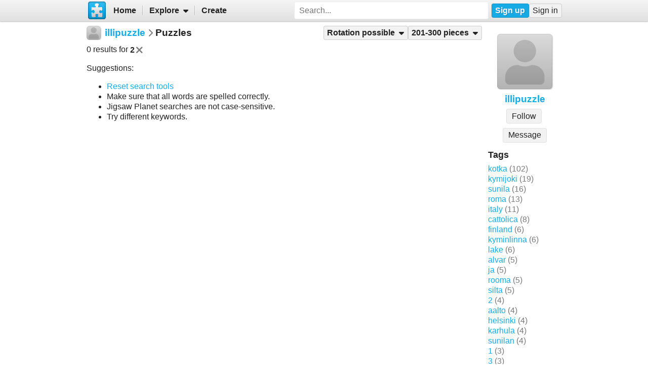

--- FILE ---
content_type: text/html; charset=UTF-8
request_url: https://www.jigsawplanet.com/illipuzzle?rc=upuzzles&ts=2&rg=rot&pg=3
body_size: 4613
content:
<!doctype html>
<html lang="en"><head><title>Puzzles</title><link rel="preload" as="font" crossorigin="anonymous" type="font/woff2" href="/css/fa-sub/1e98069/fa-solid-900.woff2"><link rel="preload" as="font" crossorigin="anonymous" type="font/woff2" href="/css/fa-sub/1e98069/fa-regular-400.woff2"><link rel="stylesheet" href="/css/style_light.css?v=1e98069"><meta name="viewport" content="width=device-width,minimum-scale=1,maximum-scale=5"><script class="ts-cntnt">(function(){var genv=window.tsEnv=window.tsEnv||{},env={"serverTime":1768719130,"locale":"en","tok":"b910ae0c892da30a1fa4a18480ab12f3d","staticFileVersion":"?v=1e98069"},k;for(k in env){genv[k]=env[k]}})();</script><script src="/js/jp.js?v=1e98069" class="ts-cntnt"></script><script id="Cookiebot" src="https://consent.cookiebot.com/uc.js" class="ts-cntnt" data-cbid="13449572-0787-40a8-a581-a5250ee02024" data-georegions="{'region':'GB','cbid':'2693efab-091e-4a8b-9305-303d5150129c'},{'region':'BR','cbid':'dcffcf01-fae2-4eaa-9a5b-479991e34d3d'},{'region':'US-06','cbid':'df686972-46b0-4f09-8e5b-a097b6c486a4'},{'region':'US-08','cbid':'04724c00-c88f-452a-bdd0-a748b029053c'},{'region':'US-09','cbid':'19e3bec6-421b-4edd-99bb-894417efa600'},{'region':'US-49','cbid':'802d17aa-667d-488a-b84b-6687f93a6a3f'},{'region':'US-51','cbid':'5f15c696-6267-4717-8c79-cb8e2bd9dbbe'}"></script><script class="ts-cntnt">window.dataLayer=window.dataLayer||[];(function(){function gtag(){dataLayer.push(arguments)}gtag("consent","default",{ad_personalization:"granted",ad_storage:"granted",ad_user_data:"granted",analytics_storage:"granted",functionality_storage:"granted",personalization_storage:"granted",security_storage:"granted",wait_for_update:500});gtag("set","ads_data_redaction",true);gtag("set","url_passthrough",true);})();dataLayer.push({event:"gtm.js","gtm.start":new Date().getTime()});</script><script async src="https://www.googletagmanager.com/gtm.js?id=GTM-K7GQHG2T" class="ts-cntnt"></script><link rel="search" type="application/opensearchdescription+xml" href="/os/osd.xml" title="Jigsaw Planet"><script class="ts-cntnt">tibo.jp.addContextMenu("common_play_share",{"search":["__PID__","__NAME__","__NAME_UE__","__AID__","__VIS__","(\\?authkey\\=|&authkey\\=|%3Fauthkey%3D|%26authkey%3D)__AUTHKEY__"],"replace":["pid","name","name_ue","album.album_id","album.visibility","album.authkey"],"struct":[{"key":"a","title":"Play","link":"\/?rc=play&pid=__PID__&authkey=__AUTHKEY__"},{"key":"b","title":"Share","link":[{"title":"Facebook","ico":{"name":"facebook","type":"brands"},"link":"https:\/\/www.facebook.com\/sharer\/sharer.php?u=https%3A%2F%2Fwww.jigsawplanet.com%2F%3Frc%3Dplay%26pid%3D__PID__","onclick":"[\"tibo.jp.openWindow\",\"https:\\\/\\\/www.facebook.com\\\/sharer\\\/sharer.php?u=https%3A%2F%2Fwww.jigsawplanet.com%2F%3Frc%3Dplay%26pid%3D__PID__\",\"FBShare\"]","target":"_blank"},{"title":"X (Twitter)","ico":{"name":"x-twitter","type":"brands"},"link":"https:\/\/twitter.com\/intent\/tweet?url=https%3A%2F%2Fwww.jigsawplanet.com%2F%3Frc%3Dplay%26pid%3D__PID__&text=Play%20the%20%22__NAME_UE__%22%20puzzle%21","onclick":"[\"tibo.jp.openWindow\",\"https:\\\/\\\/twitter.com\\\/intent\\\/tweet?url=https%3A%2F%2Fwww.jigsawplanet.com%2F%3Frc%3Dplay%26pid%3D__PID__&text=Play%20the%20%22__NAME_UE__%22%20puzzle%21\",\"TWShare\",\"menubar=no,toolbar=no,status=no,location=no,resizable=yes,scrollbars=yes,width=550,height=450\"]","target":"_blank"},{"title":"Email","ico":"envelope","link":"\/?rc=emailpuzzle&pid=__PID__&authkey=__AUTHKEY__"},{"title":"Embed","ico":"code","link":"\/?rc=embedpuzzle&pid=__PID__&authkey=__AUTHKEY__"}]},{"key":"g","title":"Share...","onclick":"[\"tibo.jp.dialogs.openOK\",\"Sharing is limited. The puzzle is private or violating the \\\"Terms of Service\\\".\"]"}]})</script><link rel="icon" type="image/x-icon" href="/favicon.ico" sizes="16x16 24x24 32x32 64x64"><link rel="icon" type="image/png" href="/img/jp-logo-32x32.png?v=1e98069" sizes="32x32"><link rel="icon" type="image/png" href="/img/jp-logo-128x128.png?v=1e98069" sizes="128x128"><link rel="icon" type="image/png" href="/img/jigsaw-planet-logo.png" sizes="160x160"><link rel="alternate" href="https://www.jigsawplanet.com/illipuzzle?rc=upuzzles&amp;ts=2&amp;rg=rot&amp;pg=3" hreflang="en"><link rel="alternate" href="https://www.jigsawplanet.com/illipuzzle?rc=upuzzles&amp;ts=2&amp;rg=rot&amp;pg=3&amp;lang=id" hreflang="id"><link rel="alternate" href="https://www.jigsawplanet.com/illipuzzle?rc=upuzzles&amp;ts=2&amp;rg=rot&amp;pg=3&amp;lang=cs" hreflang="cs"><link rel="alternate" href="https://www.jigsawplanet.com/illipuzzle?rc=upuzzles&amp;ts=2&amp;rg=rot&amp;pg=3&amp;lang=de" hreflang="de"><link rel="alternate" href="https://www.jigsawplanet.com/illipuzzle?rc=upuzzles&amp;ts=2&amp;rg=rot&amp;pg=3&amp;lang=es-ES" hreflang="es-ES"><link rel="alternate" href="https://www.jigsawplanet.com/illipuzzle?rc=upuzzles&amp;ts=2&amp;rg=rot&amp;pg=3&amp;lang=fr" hreflang="fr"><link rel="alternate" href="https://www.jigsawplanet.com/illipuzzle?rc=upuzzles&amp;ts=2&amp;rg=rot&amp;pg=3&amp;lang=hu" hreflang="hu"><link rel="alternate" href="https://www.jigsawplanet.com/illipuzzle?rc=upuzzles&amp;ts=2&amp;rg=rot&amp;pg=3&amp;lang=it" hreflang="it"><link rel="alternate" href="https://www.jigsawplanet.com/illipuzzle?rc=upuzzles&amp;ts=2&amp;rg=rot&amp;pg=3&amp;lang=nl" hreflang="nl"><link rel="alternate" href="https://www.jigsawplanet.com/illipuzzle?rc=upuzzles&amp;ts=2&amp;rg=rot&amp;pg=3&amp;lang=pl" hreflang="pl"><link rel="alternate" href="https://www.jigsawplanet.com/illipuzzle?rc=upuzzles&amp;ts=2&amp;rg=rot&amp;pg=3&amp;lang=pt-BR" hreflang="pt-BR"><link rel="alternate" href="https://www.jigsawplanet.com/illipuzzle?rc=upuzzles&amp;ts=2&amp;rg=rot&amp;pg=3&amp;lang=pt-PT" hreflang="pt-PT"><link rel="alternate" href="https://www.jigsawplanet.com/illipuzzle?rc=upuzzles&amp;ts=2&amp;rg=rot&amp;pg=3&amp;lang=sr-Latn" hreflang="sr-Latn"><link rel="alternate" href="https://www.jigsawplanet.com/illipuzzle?rc=upuzzles&amp;ts=2&amp;rg=rot&amp;pg=3&amp;lang=sv-SE" hreflang="sv-SE"><link rel="alternate" href="https://www.jigsawplanet.com/illipuzzle?rc=upuzzles&amp;ts=2&amp;rg=rot&amp;pg=3&amp;lang=tr" hreflang="tr"><link rel="alternate" href="https://www.jigsawplanet.com/illipuzzle?rc=upuzzles&amp;ts=2&amp;rg=rot&amp;pg=3&amp;lang=bg" hreflang="bg"><link rel="alternate" href="https://www.jigsawplanet.com/illipuzzle?rc=upuzzles&amp;ts=2&amp;rg=rot&amp;pg=3&amp;lang=ru" hreflang="ru"><link rel="alternate" href="https://www.jigsawplanet.com/illipuzzle?rc=upuzzles&amp;ts=2&amp;rg=rot&amp;pg=3&amp;lang=sr" hreflang="sr"><link rel="alternate" href="https://www.jigsawplanet.com/illipuzzle?rc=upuzzles&amp;ts=2&amp;rg=rot&amp;pg=3&amp;lang=ar" hreflang="ar"><link rel="alternate" href="https://www.jigsawplanet.com/illipuzzle?rc=upuzzles&amp;ts=2&amp;rg=rot&amp;pg=3&amp;lang=hi" hreflang="hi"><link rel="alternate" href="https://www.jigsawplanet.com/illipuzzle?rc=upuzzles&amp;ts=2&amp;rg=rot&amp;pg=3&amp;lang=zh-CN" hreflang="zh-CN"><link rel="alternate" href="https://www.jigsawplanet.com/illipuzzle?rc=upuzzles&amp;ts=2&amp;rg=rot&amp;pg=3&amp;lang=zh-TW" hreflang="zh-TW"><link rel="alternate" href="https://www.jigsawplanet.com/illipuzzle?rc=upuzzles&amp;ts=2&amp;rg=rot&amp;pg=3&amp;lang=ja" hreflang="ja"><link rel="canonical" href="https://www.jigsawplanet.com/illipuzzle?rc=upuzzles&amp;ts=2&amp;rg=rot&amp;pg=3"></head><body class="ts-dir-ltr" data-country="US"><div id="ts-page" class="UPuzzles"><div id="ts-vp-wrap"><div></div><div></div><div><nav id=topBar><div class=bckgrnd></div><div class=frnt><a href="/" class="ts-jp-logo" title="Jigsaw Planet"><img src="/img/jp-logo-128x128.png?v=1e98069" width="128" height="128" alt="Jigsaw Planet"></a><div class="ts-mainmenu"><ul class="unselectable ts-menu menuBar ts-no-init MainMenu"><li><a class="ts-mnitm" href="/"><span class="label">Home</span></a></li><li class="hasSubmenu"><span class="ts-mnitm"><span class="label">Explore</span></span><ul class="unselectable ts-menu popupMenu" style="display:none"><li><a class="ts-mnitm" href="/?rc=explore&amp;tp=1"><span class="label">Last Created</span></a></li><li><a class="ts-mnitm" href="/?rc=explore&amp;tp=2"><span class="label">Week's Most Played</span></a></li><li><a class="ts-mnitm" href="/?rc=explore&amp;tp=3"><span class="label">Total Most Played</span></a></li><li><a class="ts-mnitm" href="/?rc=explore&amp;tp=4"><span class="label">Now Played</span></a></li><li><a class="ts-mnitm" href="/?rc=search"><span class="label">Popular Searches</span></a></li></ul></li><li><a class="ts-mnitm" href="/?rc=createpuzzle&amp;ret=%2Fillipuzzle%3Frc%3Dupuzzles%26ts%3D2%26rg%3Drot%26pg%3D3"><span class="label">Create</span></a></li></ul></div><div class="ts-srch"><form method="POST"  action="/?rc=search" onsubmit="tibo.jp.c.SearchOnSubmit(event)"><input type="search" class="ts-srch-inpt" maxlength="512" autocomplete="on" name="q" title="Search" placeholder="Search..." value=""><button type="submit" class="btn ts-end-zero"><i title="Search" class="ts-ico-color ts-ico fa-solid fa-search"></i></button></form></div><div id="ts-rt-menu"><ul class="unselectable ts-menu menuBar UserMenu simple newUser"><li class="signup"><a class="ts-mnitm" href="/?rc=signup"><span class="label">Sign up</span></a></li><li class="signin"><a class="ts-mnitm" href="/?rc=signin#"><span class="label">Sign in</span></a></li></ul></div></div></nav><!-- google_ad_section_start(weight=ignore) --><div id="ts-pm" class="ts-phm"><noscript><div class="ts-msg ts-type1"><div><i class="ts-ico fa-solid fa-exclamation-triangle"></i></div><div><strong>JavaScript is required.</strong> You need to enable JavaScript in your browser to use this website.</div></div></noscript></div><!-- google_ad_section_end(weight=ignore) --><div><div id="ts-totem"><div class="ts-prphoto"><div class="ts-item ts-User" data-item="{&quot;__c&quot;:&quot;User&quot;,&quot;name&quot;:&quot;illipuzzle&quot;,&quot;image&quot;:null,&quot;extras&quot;:{&quot;followed_by_visitor&quot;:false}}"><div class="ts-ic"><a class="ts-cnt-wrap" href="/illipuzzle"></a></div><div class="ts-tc"><a href="/illipuzzle"><div class="ts-label">illipuzzle</div></a></div></div></div><div style="text-align:center"><div class="btngrp ts-compact ts-smaller"><button class="btn ts-tooltip" data-ts-tooltip="{&quot;__c&quot;:&quot;HtmlCode&quot;,&quot;code&quot;:&quot;You need to &lt;a href=\&quot;\/?rc=signin&amp;amp;ret=%2Fillipuzzle%3Frc%3Dupuzzles%26ts%3D2%26rg%3Drot%26pg%3D3#\&quot;&gt;sign in&lt;\/a&gt; first.&quot;}">Message</button></div></div><h2>Tags</h2><a class="ts-tag" href="/illipuzzle?rc=upuzzles&amp;ts=kotka">kotka</a> <span class="minorinf ts-uc-isl">(102)</span><br><a class="ts-tag" href="/illipuzzle?rc=upuzzles&amp;ts=kymijoki">kymijoki</a> <span class="minorinf ts-uc-isl">(19)</span><br><a class="ts-tag" href="/illipuzzle?rc=upuzzles&amp;ts=sunila">sunila</a> <span class="minorinf ts-uc-isl">(16)</span><br><a class="ts-tag" href="/illipuzzle?rc=upuzzles&amp;ts=roma">roma</a> <span class="minorinf ts-uc-isl">(13)</span><br><a class="ts-tag" href="/illipuzzle?rc=upuzzles&amp;ts=italy">italy</a> <span class="minorinf ts-uc-isl">(11)</span><br><a class="ts-tag" href="/illipuzzle?rc=upuzzles&amp;ts=cattolica">cattolica</a> <span class="minorinf ts-uc-isl">(8)</span><br><a class="ts-tag" href="/illipuzzle?rc=upuzzles&amp;ts=finland">finland</a> <span class="minorinf ts-uc-isl">(6)</span><br><a class="ts-tag" href="/illipuzzle?rc=upuzzles&amp;ts=kyminlinna">kyminlinna</a> <span class="minorinf ts-uc-isl">(6)</span><br><a class="ts-tag" href="/illipuzzle?rc=upuzzles&amp;ts=lake">lake</a> <span class="minorinf ts-uc-isl">(6)</span><br><a class="ts-tag" href="/illipuzzle?rc=upuzzles&amp;ts=alvar">alvar</a> <span class="minorinf ts-uc-isl">(5)</span><br><a class="ts-tag" href="/illipuzzle?rc=upuzzles&amp;ts=ja">ja</a> <span class="minorinf ts-uc-isl">(5)</span><br><a class="ts-tag" href="/illipuzzle?rc=upuzzles&amp;ts=rooma">rooma</a> <span class="minorinf ts-uc-isl">(5)</span><br><a class="ts-tag" href="/illipuzzle?rc=upuzzles&amp;ts=silta">silta</a> <span class="minorinf ts-uc-isl">(5)</span><br><a class="ts-tag" href="/illipuzzle?rc=upuzzles&amp;ts=2">2</a> <span class="minorinf ts-uc-isl">(4)</span><br><a class="ts-tag" href="/illipuzzle?rc=upuzzles&amp;ts=aalto">aalto</a> <span class="minorinf ts-uc-isl">(4)</span><br><a class="ts-tag" href="/illipuzzle?rc=upuzzles&amp;ts=helsinki">helsinki</a> <span class="minorinf ts-uc-isl">(4)</span><br><a class="ts-tag" href="/illipuzzle?rc=upuzzles&amp;ts=karhula">karhula</a> <span class="minorinf ts-uc-isl">(4)</span><br><a class="ts-tag" href="/illipuzzle?rc=upuzzles&amp;ts=sunilan">sunilan</a> <span class="minorinf ts-uc-isl">(4)</span><br><a class="ts-tag" href="/illipuzzle?rc=upuzzles&amp;ts=1">1</a> <span class="minorinf ts-uc-isl">(3)</span><br><a class="ts-tag" href="/illipuzzle?rc=upuzzles&amp;ts=3">3</a> <span class="minorinf ts-uc-isl">(3)</span><br></div><div class="lft2ttm"><div class="navigator"><h1><div class="ts-layout-horizontal"><div class="ts-item ts-User" data-item="{&quot;__c&quot;:&quot;User&quot;,&quot;name&quot;:&quot;illipuzzle&quot;,&quot;image&quot;:null}"><div class="ts-ic"><a class="ts-cnt-wrap" href="/illipuzzle"></a></div><div class="ts-tc"><a href="/illipuzzle"><div class="ts-label">illipuzzle</div></a></div></div></div><div class="ts-sep"><i class="ts-ico fa-solid fa-chevron-right"></i></div><div><span>Puzzles</span></div></h1><ul class="unselectable ts-menu menuBar simple"><li class="hasSubmenu ts-slctitm ts-slctd"><span class="ts-mnitm"><span class="label">Rotation possible</span></span><ul class="unselectable ts-menu popupMenu ts-slctitm" style="display:none"><li><a class="ts-mnitm" href="/illipuzzle?rc=upuzzles&amp;ts=2&amp;pg=3"><span class="label">Any rotation</span></a></li><li class="ts-slctd"><span class="ts-mnitm"><span class="label">Rotation possible</span></span></li><li><a class="ts-mnitm" href="/illipuzzle?rc=upuzzles&amp;ts=2&amp;rg=norot&amp;pg=3"><span class="label">Rotation not possible</span></a></li></ul></li><li class="hasSubmenu ts-slctitm ts-slctd"><span class="ts-mnitm"><span class="label">201-300 pieces</span></span><ul class="unselectable ts-menu popupMenu ts-slctitm" style="display:none"><li><a class="ts-mnitm" href="/illipuzzle?rc=upuzzles&amp;ts=2&amp;rg=rot"><span class="label">Any number</span></a></li><li><a class="ts-mnitm" href="/illipuzzle?rc=upuzzles&amp;ts=2&amp;rg=rot&amp;pg=1"><span class="label">4-100</span></a></li><li><a class="ts-mnitm" href="/illipuzzle?rc=upuzzles&amp;ts=2&amp;rg=rot&amp;pg=2"><span class="label">101-200</span></a></li><li class="ts-slctd"><span class="ts-mnitm"><span class="label">201-300</span></span></li></ul></li></ul></div><div class="content"><noscript><iframe src="https://www.googletagmanager.com/ns.html?id="GTM-K7GQHG2T height="0" width="0" style="display:none;visibility:hidden"></iframe></noscript><div style="margin:var(--vertical-spacing) 0;display:flex;flex-wrap:wrap;align-items:center"><div>0 results for <span style="display:inline-flex;align-items:center;font-weight:bold">2<a href="/illipuzzle?rc=upuzzles&amp;rg=rot&amp;pg=3"><i title="Remove" class="ts-hoveraltop ts-ico-btn ts-ico-color ts-ico fa-solid fa-xmark"></i></a> </span> </div></div><p>Suggestions:</p><ul><li><a href="/illipuzzle?rc=upuzzles&amp;ts=2">Reset search tools</a></li><li>Make sure that all words are spelled correctly.</li><li>Jigsaw Planet searches are not case-sensitive.</li><li>Try different keywords.</li></ul></div></div></div></div></div><div id="ts-pg-footer"><ul class="unselectable ts-menu menuBar simple ts-links"><li><a class="ts-mnitm" href="https://www.facebook.com/Jigsaw.Planet" target="_blank"><i aria-hidden="true" class="ts-ico fa-brands fa-facebook"></i><span class="label">FB</span></a></li><li><a class="ts-mnitm" href="/?rc=terms"><span class="label">Terms of Service</span></a></li><li><a class="ts-mnitm" href="/?rc=privacy"><span class="label">Privacy Policy</span></a></li><li><a class="ts-mnitm" href="/?rc=settings&amp;ret=%2Fillipuzzle%3Frc%3Dupuzzles%26ts%3D2%26rg%3Drot%26pg%3D3"><span class="label">Settings</span></a></li><li data-generator="[&quot;tibo.jp.c.UserMenuThemeSwitch&quot;]"></li><li class="hasSubmenu"><span class="ts-mnitm"><span class="label">Help</span></span><ul class="unselectable ts-menu popupMenu" style="display:none"><li><a class="ts-mnitm" href="/?rc=faq"><span class="label">FAQ</span></a></li><li><a class="ts-mnitm" href="/?rc=dmca"><span class="label">DMCA</span></a></li><li><a class="ts-mnitm" href="/?rc=contact&amp;ret=%2Fillipuzzle%3Frc%3Dupuzzles%26ts%3D2%26rg%3Drot%26pg%3D3"><span class="label">Contact Us</span></a></li><li><a class="ts-mnitm" href="/?rc=aboutus"><span class="label">About Us</span></a></li></ul></li><li><a class="ts-mnitm" href="javascript:void(0)" data-onclick="[&quot;tibo.jp.items.reportAbuse&quot;]"><span class="label">Report Abuse</span></a></li></ul><div class="ts-lang-select"><form method="POST" action="/illipuzzle?rc=upuzzles&amp;ts=2&amp;rg=rot&amp;pg=3" class="ts-form-onesubmit"><div class="ac"><input name="ac" id="tsi-bf4d08cd-0" type="hidden" value="LanguageForm"><div class="ts-description"></div><div class="ts-errors"></div></div><div class="token"><input name="token" id="tsi-bf4d08cd-1" type="hidden" required value="b910ae0c892da30a1fa4a18480ab12f3d"><div class="ts-description"></div><div class="ts-errors"></div></div><div class="uilang"><label for="tsi-bf4d08cd-2"><i title="Language" class="ts-ico-color ts-ico fa-regular fa-globe"></i></label><select name="uilang" id="tsi-bf4d08cd-2" dir="ltr" onchange="this.form.submit()"><option value="en" selected>English</option><option value="id">Bahasa Indonesia</option><option value="cs">čeština</option><option value="de">Deutsch</option><option value="es-ES">español</option><option value="fr">français</option><option value="hu">magyar</option><option value="it">italiano</option><option value="nl">Nederlands</option><option value="pl">polski</option><option value="pt-BR">português (Brasil)</option><option value="pt-PT">português (Portugal)</option><option value="sr-Latn">srpski (latinica)</option><option value="sv-SE">svenska</option><option value="tr">Türkçe</option><option value="bg">български</option><option value="ru">русский</option><option value="sr">српски</option><option value="ar">العربية</option><option value="hi">हिन्दी</option><option value="zh-CN">中文 (简体)</option><option value="zh-TW">中文 (繁體)</option><option value="ja">日本語</option></select><div class="ts-description"></div><div class="ts-errors"></div></div></form><a class="ts-small-a ts-help-us" href="https://crowdin.net/project/jigsawplanet" target="_blank">Help us with translations</a></div></div></div><div class="reklama ligatus" style="width:0;height:0"></div><div id="ts-pg-msc"></div></body></html>